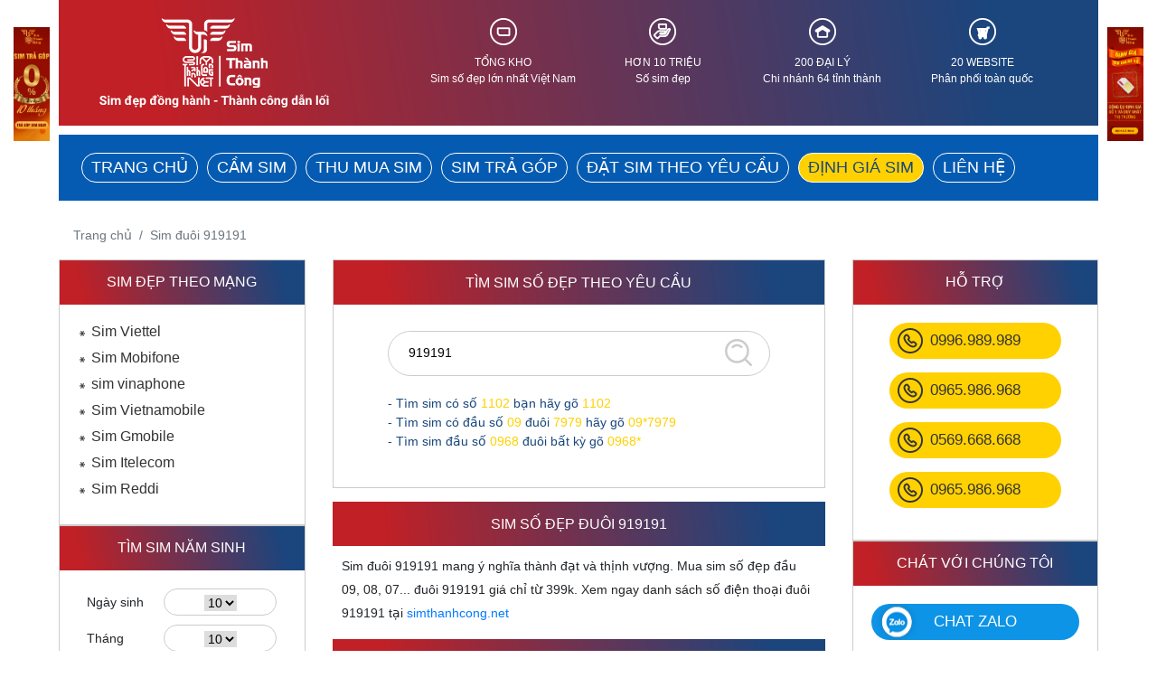

--- FILE ---
content_type: text/html; charset=UTF-8
request_url: https://simthanhcong.net/sim-duoi-ababab/919191.html
body_size: 8544
content:
<!DOCTYPE html><html lang="vi-VN"><head><meta http-equiv="Content-Type" content="text/html; charset=utf-8"/><meta name="keywords" content="sim 919191, sim *919191, sim đuôi 919191, sim số đẹp 919191, số 919191, số điện thoại 919191, 919191 viettel"/><meta name="description" content="A/C cần bán sim 919191 - đặt mua sim đuôi 919191 tại Hà nội/HCM. ⭐️Sim Thành Công⭐️ xin cập nhật giá sim 919191 đầu số 09*919191, 08* - 07*919191"/><meta name="viewport" content="width=device-width, initial-scale=1.0, maximum-scale=1.0, user-scalable=0"/><meta property="fb:app_id" content="574589100052447"/><meta property="og:url" content="https://simthanhcong.net/sim-duoi-ababab/919191.html"/><meta property="og:type" content="article"/><meta property="og:title" content="Mua Bán Sim Đuôi 919191 Đầu 09, 08 Đẹp - Ý Nghĩa"/><meta property="og:description" content="A/C cần bán sim 919191 - đặt mua sim đuôi 919191 tại Hà nội/HCM. ⭐️Sim Thành Công⭐️ xin cập nhật giá sim 919191 đầu số 09*919191, 08* - 07*919191"/><meta property="og:site_name" content="Sim Thành Công"><meta property="og:image" content=""/><link rel="icon" type="image/png" href="https://simthanhcong.net/templates/site/images/favicon.png"><link rel="canonical" href="https://simthanhcong.net/sim-duoi-ababab/919191.html"/><base href="https://simthanhcong.net/"><meta name="google-site-verification" content="BsMtqsRD7nCcyer4JkGG186wehEgyRUadDR8z99ulg4"/><title>Mua Bán Sim Đuôi 919191 Đầu 09, 08 Đẹp - Ý Nghĩa</title><link rel="stylesheet" type="text/css" href="https://simthanhcong.net/templates/site/bootstrap/css/bootstrap.min.css?1713312437"><link rel="stylesheet" type="text/css" href="https://simthanhcong.net/templates/site/css/desktop.css?1713312437"><link rel="stylesheet" type="text/css" href="https://simthanhcong.net/templates/site/css/stylenew.css?1713312437"><link rel="stylesheet" type="text/css" href="https://simthanhcong.net/templates/site/font-awesome-4.7.0/css/font-awesome.min.css?1713312437"><script type="text/javascript" src="https://simthanhcong.net/templates/site/js/jquery.min.js?v=1713312437"></script><script type="text/javascript" src="https://simthanhcong.net/templates/site/js/search.js?v=1713312437"></script><script type="text/javascript" src="https://simthanhcong.net/templates/site/js/dkloc.js?v=1713312437"></script><script type="text/javascript" src="https://simthanhcong.net/templates/site/bootstrap/js/bootstrap.min.js?v=1713312437" async></script><script type="text/javascript" src="https://simthanhcong.net/templates/site/js/function.js?v=1713312437" async></script><script type="text/javascript" src="https://simthanhcong.net/templates/site/js/pagination.js?v=1713312437"></script><script>(function(w,d,s,l,i){w[l]=w[l]||[];w[l].push({'gtm.start':
	new Date().getTime(),event:'gtm.js'});var f=d.getElementsByTagName(s)[0],
	j=d.createElement(s),dl=l!='dataLayer'?'&l='+l:'';j.async=true;j.src=
	'https://www.googletagmanager.com/gtm.js?id='+i+dl;f.parentNode.insertBefore(j,f);
	})(window,document,'script','dataLayer','GTM-WZV6G94');</script></head> <body><header class="container web" id="container"><div class="banner-left d-none d-lg-block"><a href="https://simthanhcong.net/sim-tra-gop"><img src="https://simthanhcong.net/templates/site/images/bannerkhongphantram.jpg" class="img-fluid" alt=""></a></div><div class="banner-right d-none d-lg-block"><a href="https://simthanhcong.net/dinh-gia-sim"><img src="https://simthanhcong.net/templates/site/images/right.jpg" class="img-fluid" alt=""></a></div><div class="row header_1"><div class="col-md-4 logo"><a href="https://simthanhcong.net/"><img src="https://simthanhcong.net/templates/site/images/logo_desktop.png" alt="simthanhcong.net"></a></div><div class="col-md-8"><div class="row"><div class="col-md-3 header_1_item"><div><img src="https://simthanhcong.net/templates/site/images/icon1.png" alt=" " title=""></div><div>Tổng kho</div><div>Sim số đẹp lớn nhất Việt Nam</div></div><div class="col-md-3 header_1_item"><div><img src="https://simthanhcong.net/templates/site/images/icon2.png" alt=" " title=""></div><div>Hơn 10 triệu</div><div>Số sim đẹp</div></div><div class="col-md-3 header_1_item"><div><img src="https://simthanhcong.net/templates/site/images/icon3.png" alt=" " title=""></div><div>200 đại lý</div><div>Chi nhánh 64 tỉnh thành</div></div><div class="col-md-3 header_1_item"><div><img src="https://simthanhcong.net/templates/site/images/icon4.png" alt=" " title=""></div><div>20 Website</div><div>Phân phối toàn quốc</div></div></div></div></div><nav class="row main_menu"><ul><li><a href="https://simthanhcong.net/" class=""><h3>Trang chủ</h3></a></li><li><a href="https://simthanhcong.net/cam-do-sim" class=""><h3>Cầm sim</h3></a></li><li><a href="https://simthanhcong.net/thu-mua-sim" class=""><h3>Thu mua sim</h3></a></li><li><a href="https://simthanhcong.net/sim-tra-gop" class=""><h3>Sim trả góp</h3></a></li><li><a href="https://simthanhcong.net/lam-sim-theo-yeu-cau" class=""><h3>Đặt sim theo yêu cầu</h3></a></li><li><a href="https://simthanhcong.net/dinh-gia-sim" class="main_menu_active"><h3>Định giá sim</h3></a></li><li><a href="https://simthanhcong.net/gioi-thieu-lien-he.html" class=""><h3>Liên hệ</h3></a></li></ul></nav></header><main class="container web"><div class="row brc"><ul class="breadcrumb mb-1 mt-3 bg-white" itemscope itemtype="http://schema.org/BreadcrumbList"><li class="breadcrumb-item" itemprop="itemListElement" itemscope itemtype="http://schema.org/ListItem"><a href="https://simthanhcong.net/" title="" itemprop="item" class="text-secondary"><span itemprop="name">Trang chủ</span></a><meta itemprop="position" content="1"/></li><li class="breadcrumb-item active" itemprop="itemListElement" itemscope itemtype="https://schema.org/ListItem"><span itemprop="name">Sim đuôi 919191</span><meta itemprop="position" content="2"/></li></ul></div><div class="row"><aside class="col-md-3 aside_left"><section class="box_aside box_aside_mang"><div class="box_aside_title">Sim đẹp theo mạng</div><div class="box_aside_content"><ul><li><a class="simviettel text-capitalize" href="https://simthanhcong.net/sim-viettel"><h3>sim viettel</h3></a></li><li><a class="simmobifone text-capitalize" href="https://simthanhcong.net/sim-mobifone"><h3>sim mobifone</h3></a></li><li><a class="simvinaphone" href="https://simthanhcong.net/sim-vinaphone"><h3>sim vinaphone</h3></a></li><li><a class="simvietnamobile text-capitalize" href="https://simthanhcong.net/sim-vietnamobile"><h3>sim vietnamobile</h3></a></li><li><a class="simgmobile text-capitalize" href="https://simthanhcong.net/sim-gmobile"><h3>sim gmobile</h3></a></li><li><a class="simgmobile text-capitalize" href="https://simthanhcong.net/sim-itelecom"><h3>sim Itelecom</h3></a></li><li><a class="simgmobile text-capitalize" href="https://simthanhcong.net/sim-reddi"><h3>sim Reddi</h3></a></li></ul></div></section><section class="box_aside box_aside_frm_sim_nam_sinh"><div class="box_aside_title">Tìm sim năm sinh</div><form action="" method="POST" onsubmit="sb_tim_sim_nam_sinh();return false;" name="form_namsinh"><div class="box_aside_content"><div class="row"><div class="col-md-5 div_label">Ngày sinh</div><div class="col-md-7 div_select"><div class=""><select name="ngay" id="sb_tsns_ngay"><option value="1">1</option><option value="2">2</option><option value="3">3</option><option value="4">4</option><option value="5">5</option><option value="6">6</option><option value="7">7</option><option value="8">8</option><option value="9">9</option><option value="10" selected="">10</option><option value="11">11</option><option value="12">12</option><option value="13">13</option><option value="14">14</option><option value="15">15</option><option value="16">16</option><option value="17">17</option><option value="18">18</option><option value="19">19</option><option value="20">20</option><option value="21">21</option><option value="22">22</option><option value="23">23</option><option value="24">24</option><option value="25">25</option><option value="26">26</option><option value="27">27</option><option value="28">28</option><option value="29">29</option><option value="30">30</option><option value="31">31</option></select></div></div></div><div class="row"><div class="col-md-5 div_label">Tháng sinh</div><div class="col-md-7 div_select"><div class=""><select name="thang" id="sb_tsns_thang" class=""><option value="1">1</option><option value="2">2</option><option value="3">3</option><option value="4">4</option><option value="5">5</option><option value="6">6</option><option value="7">7</option><option value="8">8</option><option value="9">9</option><option value="10" selected="">10</option><option value="11">11</option><option value="12">12</option></select></div></div></div><div class="row"><div class="col-md-5 div_label">Năm sinh</div><div class="col-md-7 div_select"><div class=""><select name="nam" id="sb_tsns_nam" class=""><option value="1950">1950</option><option value="1951">1951</option><option value="1952">1952</option><option value="1953">1953</option><option value="1954">1954</option><option value="1955">1955</option><option value="1956">1956</option><option value="1957">1957</option><option value="1958">1958</option><option value="1959">1959</option><option value="1960">1960</option><option value="1961">1961</option><option value="1962">1962</option><option value="1963">1963</option><option value="1964">1964</option><option value="1965">1965</option><option value="1966">1966</option><option value="1967">1967</option><option value="1968">1968</option><option value="1969">1969</option><option value="1970">1970</option><option value="1971">1971</option><option value="1972">1972</option><option value="1973">1973</option><option value="1974">1974</option><option value="1975">1975</option><option value="1976">1976</option><option value="1977">1977</option><option value="1978">1978</option><option value="1979">1979</option><option value="1980">1980</option><option value="1981">1981</option><option value="1982">1982</option><option value="1983">1983</option><option value="1984">1984</option><option value="1985">1985</option><option value="1986">1986</option><option value="1987">1987</option><option value="1988">1988</option><option value="1989">1989</option><option value="1990" selected="">1990</option><option value="1991">1991</option><option value="1992">1992</option><option value="1993">1993</option><option value="1994">1994</option><option value="1995">1995</option><option value="1996">1996</option><option value="1997">1997</option><option value="1998">1998</option><option value="1999">1999</option><option value="2000">2000</option><option value="2001">2001</option><option value="2002">2002</option><option value="2003">2003</option><option value="2004">2004</option><option value="2005">2005</option><option value="2006">2006</option><option value="2007">2007</option><option value="2008">2008</option><option value="2009">2009</option><option value="2010">2010</option></select></div></div></div><div class="row"><div class="col-md-6"><div><input type="radio" checked="" name="nam_sinh_type" value="1"> <span>dd/mm/yy</span></div><div><input type="radio" name="nam_sinh_type" value="2"> <span>yyyy</span></div></div><div class="col-md-6 div_button"><button type="submit" name="submit">Tìm kiếm</button></div></div></div></form></section><section class="box_aside box_aside_style_1"><div class="box_aside_title">Sim theo thể loại</div><div class="box_aside_content"><ul><li><a class="text-capitalize" class="simviptren100tr" href="https://simthanhcong.net/sim-so-vip">sim vip trên 100 triệu</a></li><li><a class="text-capitalize" class="simtuquy" href="https://simthanhcong.net/sim-tu-quy">sim tứ quý</a></li><li><a class="text-capitalize" class="simtuquy" href="https://simthanhcong.net/sim-tu-quy-giua">sim tứ quý giữa</a></li><li><a class="text-capitalize" class="simtamhoa" href="https://simthanhcong.net/sim-tam-hoa">sim tam hoa</a></li><li><a class="text-capitalize" class="simtamhoa" href="https://simthanhcong.net/sim-tam-hoa-kep">sim tam hoa kép</a></li><li><a class="text-capitalize" class="simtamhoa" href="https://simthanhcong.net/sim-tam-hoa-giua">sim tam hoa giữa</a></li><li><a class="text-capitalize" class="simlocphat" href="https://simthanhcong.net/sim-loc-phat">sim lộc phát</a></li><li><a class="text-capitalize" class="simthanhtai" href="https://simthanhcong.net/sim-than-tai">sim thần tài</a></li><li><a class="text-capitalize" class="simongdia" href="https://simthanhcong.net/sim-ong-dia">sim ông địa</a></li><li><a class="text-capitalize" class="simtienlen" href="https://simthanhcong.net/sim-tien-len">sim tiến lên</a></li><li><a class="text-capitalize" class="simsodeptaxi" href="https://simthanhcong.net/sim-taxi">sim số đẹp taxi</a></li><li><a class="text-capitalize" class="simsodepnamsinh" href="https://simthanhcong.net/sim-nam-sinh">sim năm sinh</a></li><li><a class="text-capitalize" class="simsodepnguquy" href="https://simthanhcong.net/sim-ngu-quy">sim ngũ quý</a></li><li><a class="text-capitalize" class="simsodepnguquy" href="https://simthanhcong.net/sim-ngu-quy-giua">sim ngũ quý giữa</a></li><li><a class="text-capitalize" class="simsodeplucquy" href="https://simthanhcong.net/sim-luc-quy">sim lục quý</a></li><li><a class="text-capitalize" class="simganhdao" href="https://simthanhcong.net/sim-ganh-dao">sim gánh đảo</a></li><li><a class="text-capitalize" class="simsolap" href="https://simthanhcong.net/sim-so-lap">sim số lặp</a></li><li><a class="text-capitalize" class="simsokep" href="https://simthanhcong.net/sim-so-kep">sim số kép</a></li><li><a class="text-capitalize" class="simsodeptragop" href="https://simthanhcong.net/sim-tra-gop">sim trả góp</a></li><li><a class="text-capitalize" class="simdenhogiare" href="https://simthanhcong.net/sim-de-nho-gia-re">sim giá rẻ dưới 500k</a></li><li><a class="text-capitalize" class="simdenhogiare" href="https://simthanhcong.net/mua-sim-v120-viettel">sim V120</a></li><li><a class="text-capitalize" class="simdenhogiare" href="https://simthanhcong.net/mua-sim-v90-viettel">sim V90</a></li><li><a class="text-capitalize" class="simdenhogiare" href="https://simthanhcong.net/sim-4g">sim 4G</a></li><li><a class="text-capitalize" class="simcaptinhnhan" href="https://simthanhcong.net/sim-cap-doi">sim cặp tình nhân</a></li><li><a class="text-capitalize" class="simdenhogiare" href="https://simthanhcong.net/lam-sim-theo-yeu-cau">Làm sim theo yêu cầu</a></li><li><a class="" href="https://simthanhcong.net/thu-mua-sim">Thu mua sim cũ</a></li><li><a class="" href="https://simthanhcong.net/sim-thanh-ly">Sim thanh lý</a></li><li class="d-none d-lg-block"><a class="" href="https://simthanhcong.net/dinh-gia-sim">Định giá sim</a></li></ul></div></section><section class="box_aside box_aside_style_1"><div class="box_aside_title">Sim năm sinh</div><div class="box_aside_content"><ul class="bh_list_sim"><li><a href="https://simthanhcong.net/sim-nam-sinh/duoi-2010.html">Sim năm sinh 2010</a></li><li><a href="https://simthanhcong.net/sim-nam-sinh/duoi-2009.html">Sim năm sinh 2009</a></li><li><a href="https://simthanhcong.net/sim-nam-sinh/duoi-2008.html">Sim năm sinh 2008</a></li><li><a href="https://simthanhcong.net/sim-nam-sinh/duoi-2007.html">Sim năm sinh 2007</a></li><li><a href="https://simthanhcong.net/sim-nam-sinh/duoi-2006.html">Sim năm sinh 2006</a></li><li><a href="https://simthanhcong.net/sim-nam-sinh/duoi-2005.html">Sim năm sinh 2005</a></li><li><a href="https://simthanhcong.net/sim-nam-sinh/duoi-2004.html">Sim năm sinh 2004</a></li><li><a href="https://simthanhcong.net/sim-nam-sinh/duoi-2003.html">Sim năm sinh 2003</a></li><li><a href="https://simthanhcong.net/sim-nam-sinh/duoi-2002.html">Sim năm sinh 2002</a></li><li><a href="https://simthanhcong.net/sim-nam-sinh/duoi-2001.html">Sim năm sinh 2001</a></li><li><a href="https://simthanhcong.net/sim-nam-sinh/duoi-2000.html">Sim năm sinh 2000</a></li><li class="li_xem_them"><a href="https://simthanhcong.net/sim-nam-sinh/duoi-1999.html">Sim năm sinh 1999</a></li><li class="li_xem_them"><a href="https://simthanhcong.net/sim-nam-sinh/duoi-1998.html">Sim năm sinh 1998</a></li><li class="li_xem_them"><a href="https://simthanhcong.net/sim-nam-sinh/duoi-1997.html">Sim năm sinh 1997</a></li><li class="li_xem_them"><a href="https://simthanhcong.net/sim-nam-sinh/duoi-1996.html">Sim năm sinh 1996</a></li><li class="li_xem_them"><a href="https://simthanhcong.net/sim-nam-sinh/duoi-1995.html">Sim năm sinh 1995</a></li><li class="li_xem_them"><a href="https://simthanhcong.net/sim-nam-sinh/duoi-1994.html">Sim năm sinh 1994</a></li><li class="li_xem_them"><a href="https://simthanhcong.net/sim-nam-sinh/duoi-1993.html">Sim năm sinh 1993</a></li><li class="li_xem_them"><a href="https://simthanhcong.net/sim-nam-sinh/duoi-1992.html">Sim năm sinh 1992</a></li><li class="li_xem_them"><a href="https://simthanhcong.net/sim-nam-sinh/duoi-1991.html">Sim năm sinh 1991</a></li><li class="li_xem_them"><a href="https://simthanhcong.net/sim-nam-sinh/duoi-1990.html">Sim năm sinh 1990</a></li><li class="li_xem_them"><a href="https://simthanhcong.net/sim-nam-sinh/duoi-1989.html">Sim năm sinh 1989</a></li><li class="li_xem_them"><a href="https://simthanhcong.net/sim-nam-sinh/duoi-1988.html">Sim năm sinh 1988</a></li><li class="li_xem_them"><a href="https://simthanhcong.net/sim-nam-sinh/duoi-1987.html">Sim năm sinh 1987</a></li><li class="li_xem_them"><a href="https://simthanhcong.net/sim-nam-sinh/duoi-1986.html">Sim năm sinh 1986</a></li><li class="li_xem_them"><a href="https://simthanhcong.net/sim-nam-sinh/duoi-1985.html">Sim năm sinh 1985</a></li><li class="li_xem_them"><a href="https://simthanhcong.net/sim-nam-sinh/duoi-1984.html">Sim năm sinh 1984</a></li><li class="li_xem_them"><a href="https://simthanhcong.net/sim-nam-sinh/duoi-1983.html">Sim năm sinh 1983</a></li><li class="li_xem_them"><a href="https://simthanhcong.net/sim-nam-sinh/duoi-1982.html">Sim năm sinh 1982</a></li><li class="li_xem_them"><a href="https://simthanhcong.net/sim-nam-sinh/duoi-1981.html">Sim năm sinh 1981</a></li><li class="li_xem_them"><a href="https://simthanhcong.net/sim-nam-sinh/duoi-1980.html">Sim năm sinh 1980</a></li><li class="li_xem_them"><a href="https://simthanhcong.net/sim-nam-sinh/duoi-1979.html">Sim năm sinh 1979</a></li><li class="li_xem_them"><a href="https://simthanhcong.net/sim-nam-sinh/duoi-1978.html">Sim năm sinh 1978</a></li><li class="li_xem_them"><a href="https://simthanhcong.net/sim-nam-sinh/duoi-1977.html">Sim năm sinh 1977</a></li><li class="li_xem_them"><a href="https://simthanhcong.net/sim-nam-sinh/duoi-1976.html">Sim năm sinh 1976</a></li><li class="li_xem_them"><a href="https://simthanhcong.net/sim-nam-sinh/duoi-1975.html">Sim năm sinh 1975</a></li><li class="li_xem_them"><a href="https://simthanhcong.net/sim-nam-sinh/duoi-1974.html">Sim năm sinh 1974</a></li><li class="li_xem_them"><a href="https://simthanhcong.net/sim-nam-sinh/duoi-1973.html">Sim năm sinh 1973</a></li><li class="li_xem_them"><a href="https://simthanhcong.net/sim-nam-sinh/duoi-1972.html">Sim năm sinh 1972</a></li><li class="li_xem_them"><a href="https://simthanhcong.net/sim-nam-sinh/duoi-1971.html">Sim năm sinh 1971</a></li><li class="li_xem_them"><a href="https://simthanhcong.net/sim-nam-sinh/duoi-1970.html">Sim năm sinh 1970</a></li><li class="li_btn_more box_aside_view_more" onclick="li_btn_more();"><a href="javascript:;">Xem thêm</a></li></ul></div></section><section class="box_aside box_aside_style_1"><div class="box_aside_title">Sim tam hoa</div><div class="box_aside_content"><ul><li><a href="https://simthanhcong.net/sim-tam-hoa/000.html">Sim tam hoa 000</a></li><li><a href="https://simthanhcong.net/sim-tam-hoa/111.html">Sim tam hoa 111</a></li><li><a href="https://simthanhcong.net/sim-tam-hoa/222.html">Sim tam hoa 222</a></li><li><a href="https://simthanhcong.net/sim-tam-hoa/333.html">Sim tam hoa 333</a></li><li><a href="https://simthanhcong.net/sim-tam-hoa/444.html">Sim tam hoa 444</a></li><li><a href="https://simthanhcong.net/sim-tam-hoa/555.html">Sim tam hoa 555</a></li><li><a href="https://simthanhcong.net/sim-tam-hoa/666.html">Sim tam hoa 666</a></li><li><a href="https://simthanhcong.net/sim-tam-hoa/777.html">Sim tam hoa 777</a></li><li><a href="https://simthanhcong.net/sim-tam-hoa/888.html">Sim tam hoa 888</a></li><li><a href="https://simthanhcong.net/sim-tam-hoa/999.html">Sim tam hoa 999</a></li></ul></div></section><section class="box_aside box_aside_style_1"><div class="box_aside_title">Sim tứ quý</div><div class="box_aside_content"><ul><li><a href="https://simthanhcong.net/sim-tu-quy/0000.html">Sim tứ quý 0000</a></li><li><a href="https://simthanhcong.net/sim-tu-quy/1111.html">Sim tứ quý 1111</a></li><li><a href="https://simthanhcong.net/sim-tu-quy/2222.html">Sim tứ quý 2222</a></li><li><a href="https://simthanhcong.net/sim-tu-quy/3333.html">Sim tứ quý 3333</a></li><li><a href="https://simthanhcong.net/sim-tu-quy/4444.html">Sim tứ quý 4444</a></li><li><a href="https://simthanhcong.net/sim-tu-quy/5555.html">Sim tứ quý 5555</a></li><li><a href="https://simthanhcong.net/sim-tu-quy/6666.html">Sim tứ quý 6666</a></li><li><a href="https://simthanhcong.net/sim-tu-quy/7777.html">Sim tứ quý 7777</a></li><li><a href="https://simthanhcong.net/sim-tu-quy/8888.html">Sim tứ quý 8888</a></li><li><a href="https://simthanhcong.net/sim-tu-quy/9999.html">Sim tứ quý 9999</a></li></ul></div></section></aside><article class="col-md-6"><section class="box_content box_content_search"><h3 class="box_content_title">Tìm sim số đẹp theo yêu cầu</h3><div class="box_content_ct"><form action="" method="POST" name="search_form" id="search_form" onsubmit="searchJs('search_form'); return false;"><div class="div_search"><input type="text" value="919191" id="timsim" name="textsim" autocomplete="off" placeholder="Nhập số cần tìm..."><button type="submit"></button></div><ul><li>- Tìm sim có số <span class="oran">1102</span> bạn hãy gõ <span class="oran">1102</span></li><li>- Tìm sim có đầu số <span class="oran">09</span> đuôi <span class="oran">7979</span> hãy gõ <span class="oran">09*7979</span></li><li>- Tìm sim đầu số <span class="oran">0968</span> đuôi bất kỳ gõ <span class="oran">0968*</span></li></ul></form></div></section><h1 class="box_content_title">SIM SỐ ĐẸP ĐUÔI 919191</h1><section class="sapo"><p>Sim đu&ocirc;i 919191 mang &yacute; nghĩa th&agrave;nh đạt v&agrave; thịnh vượng. Mua sim số đẹp đầu 09, 08, 07... đu&ocirc;i 919191 gi&aacute; chỉ từ 399k. Xem ngay danh s&aacute;ch số điện thoại đu&ocirc;i 919191 tại <a href="https://simthanhcong.net/" target="_blank">simthanhcong.net</a></p></section><section id="ajax_list_sim_tra_gop"><section id="list_sim_tra_gop_1" class="box_content box_content_list_sim_tg "><div class="row"></div></section></section> <section id="ajax_list_sim_tra_gop_pagination" class=""></section><input type="hidden" name="enable_filter_tra_gop" id="enable_filter_tra_gop" value=""> <input type="hidden" name="list_sim_tra_gop_pagination_flag" id="list_sim_tra_gop_pagination_flag" value="false"> <input type="hidden" name="sim_tra_gop_list_page" id="sim_tra_gop_list_page" value="1"> <input type="hidden" name="sim_tra_gop_page" id="sim_tra_gop_page" value="1"> <input type="hidden" name="sim_tra_gop_page_end" id="sim_tra_gop_page_end" value=""> <h2 class="box_content_title">Kho sim số đẹp đuôi 919191 tự chọn</h2> <section class="filter border_red"><div class="filter_form"><div class="filter_category"><form name="frm_filter_sim" id="frm_filter_sim" action="https://simthanhcong.net/sim_filter"><div class="filter_tab filter_tab_mang"><div class="filter_label"><label><b>Nhà mạng</b></label></div><div class="filter_content"><ul class="filter_list mang"><li class="fts_mang_item"><span class="fts_mang" onclick="filter_sim('mang',1,this.id);" id="fts_mang_1" data="enable"><img src="https://simthanhcong.net/templates/site/images/mobile_mang_1.png" alt="Mạng Viettel"></span></li><li class="fts_mang_item"><span class="fts_mang" onclick="filter_sim('mang',2,this.id);" id="fts_mang_2" data="enable"><img src="https://simthanhcong.net/templates/site/images/mobile_mang_2.png" alt="Mạng Vinaphone"></span></li><li class="fts_mang_item"><span class="fts_mang" onclick="filter_sim('mang',3,this.id);" id="fts_mang_3" data="enable"><img src="https://simthanhcong.net/templates/site/images/mobile_mang_3.png" alt="Mạng Mobifone"></span></li><li class="fts_mang_item"><span class="fts_mang" onclick="filter_sim('mang',4,this.id);" id="fts_mang_4" data="enable"><img src="https://simthanhcong.net/templates/site/images/mobile_mang_4.png" alt="Mạng Vietnamobile"></span></li><li class="fts_mang_item"><span class="fts_mang" onclick="filter_sim('mang',5,this.id);" id="fts_mang_5" data="enable"><img src="https://simthanhcong.net/templates/site/images/mobile_mang_5.png" alt="Mạng Gmobile"></span></li><li class="fts_mang_item"><span class="fts_mang" onclick="filter_sim('mang',6,this.id);" id="fts_mang_6" data="enable"><img src="https://simthanhcong.net/templates/site/images/mobile_mang_6.png" alt="Mạng Itelecom"></span></li><li class="fts_mang_item"><span class="fts_mang" onclick="filter_sim('mang',7,this.id);" id="fts_mang_7" data="enable"><img src="https://simthanhcong.net/templates/site/images/mobile_mang_7.png" alt="Mạng Reddi"></span></li></ul></div></div><div class="filter_tab filter_tab_gia"><div class="filter_label"><label><b>Khoảng giá</b></label></div><div class="filter_content"><ul class="filter_list khoang_gia"><li class="khoang_gia_item"><span class="fts_khoang_gia" onclick="filter_sim('khoang_gia',1,this.id);" id="fts_khoang_gia_1" data="enable">< 1tr</span></li><li class="khoang_gia_item"><span class="fts_khoang_gia" onclick="filter_sim('khoang_gia',2,this.id);" id="fts_khoang_gia_2" data="enable">1 - 3tr</span></li><li class="khoang_gia_item"><span class="fts_khoang_gia" onclick="filter_sim('khoang_gia',3,this.id);" id="fts_khoang_gia_3" data="enable">3 - 5tr</span></li><li class="khoang_gia_item"><span class="fts_khoang_gia" onclick="filter_sim('khoang_gia',4,this.id);" id="fts_khoang_gia_4" data="enable">5 - 10tr</span></li><li class="khoang_gia_item"><span class="fts_khoang_gia" onclick="filter_sim('khoang_gia',5,this.id);" id="fts_khoang_gia_5" data="enable">10 - 20tr</span></li><li class="khoang_gia_item"><span class="fts_khoang_gia" onclick="filter_sim('khoang_gia',6,this.id);" id="fts_khoang_gia_6" data="enable">20 - 50tr</span></li><li class="khoang_gia_item"><span class="fts_khoang_gia" onclick="filter_sim('khoang_gia',7,this.id);" id="fts_khoang_gia_7" data="enable">50 - 100tr</span></li><li class="khoang_gia_item"><span class="fts_khoang_gia" onclick="filter_sim('khoang_gia',8,this.id);" id="fts_khoang_gia_8" data="enable">> 100tr</span></li></ul></div></div><div class="filter_tab filter_tab_dau_so"><div class="filter_label"><label><b>Đầu số</b></label></div><div class="filter_content"><ul class="filter_list"><li class="so_tranh_item"><span onclick="filter_sim('dau_so',9,this.id);" class="fts_dau_so" id="fts_dau_so_9" data="enable">09</span></li><li class="so_tranh_item"><span onclick="filter_sim('dau_so',8,this.id);" class="fts_dau_so" id="fts_dau_so_8" data="enable">08</span></li><li class="so_tranh_item"><span onclick="filter_sim('dau_so',7,this.id);" class="fts_dau_so" id="fts_dau_so_7" data="enable">07</span></li><li class="so_tranh_item"><span onclick="filter_sim('dau_so',5,this.id);" class="fts_dau_so" id="fts_dau_so_5" data="enable">05</span></li><li class="so_tranh_item"><span onclick="filter_sim('dau_so',3,this.id);" class="fts_dau_so" id="fts_dau_so_3" data="enable">03</span></li></ul></div></div><div class="filter_group"><div class=" filter_tab filter_tab_so_tranh"><div class="filter_label"><label><b>Tránh số</b></label></div><div class="filter_content"><ul class="filter_list"><li><span onclick="filter_sim('so_tranh','4',this.id);" class="fts_so_tranh" id="fts_so_tranh_4" data="enable">4</span></li><li><span onclick="filter_sim('so_tranh','7',this.id);" class="fts_so_tranh" id="fts_so_tranh_7" data="enable">7</span></li><li><span onclick="filter_sim('so_tranh','4_7',this.id);" class="fts_so_tranh" id="fts_so_tranh_4_7" data="enable">4&7</span></li></ul></div></div><div class=" filter_tab filter_tab_order"><div class="filter_label"><label><b>Sắp xếp</b></label></div><div class="filter_content"><ul class="filter_list"><li><span onclick="filter_sim('sap_xep','asc',this.id);" class="fts_sap_xep" id="fts_sap_xep_asc" data="enable">Giá &uarr;</span></li><li><span onclick="filter_sim('sap_xep','desc',this.id);" class="fts_sap_xep" id="fts_sap_xep_desc" data="enable">Giá   &darr;</span></li></ul></div></div></div><input type="hidden" id="filter_mang" name="filter[mang]" value=""> <input type="hidden" id="filter_khoang_gia" name="filter[khoang_gia]" value=""> <input type="hidden" id="filter_so_tranh" name="filter[so_tranh]" value=""> <input type="hidden" id="filter_sap_xep" name="filter[sap_xep]" value=""> <input type="hidden" id="filter_dau_so" name="filter[dau_so]" value=""> <input type="hidden" id="filter_duoi" name="filter[duoi]" value=""> <input type="hidden" id="filter_nam_sinh_type" name="nam_sinh_type" value=""> <input type="hidden" id="filter_json" name="filter[filter_json]" value=""> <input type="hidden" id="result_extra" name="result_extra" value=""></form></div><div class="scroll_filter"><div class="scroll_filter_content"><div class="scroll_filter_item"><select name="mang" id="scroll_filter_mang" onchange="scroll_filter('mang');"><option value="">Nhà mạng</option><option value="1">Viettel</option><option value="2">Vinaphone</option><option value="3">Mobifone</option><option value="4">Vietnamobile</option><option value="5">Gmobile</option><option value="6">Itelecom</option><option value="7">Reddi</option></select></div><div class="scroll_filter_item"><select name="khoang_gia" id="scroll_filter_khoang_gia" onchange="scroll_filter('khoang_gia');"><option value="">Khoảng giá</option><option value="1">< 1tr</option><option value="2">1 - 3tr</option><option value="3">3 - 5tr</option><option value="4">5 - 10tr</option><option value="5">10 - 20tr</option><option value="6">20 - 50tr</option><option value="7">50 - 100tr</option><option value="8">> 100tr</option></select></div><div class="scroll_filter_item"><select name="dau_so" id="scroll_filter_dau_so" onchange="scroll_filter('dau_so');"><option value="">Đầu số</option><option value="9">Đầu 09</option><option value="8">Đầu 08</option><option value="7">Đầu 07</option><option value="5">Đầu 05</option><option value="3">Đầu 03</option></select></div><div class="scroll_filter_item"><select name="so_tranh" id="scroll_filter_so_tranh" onchange="scroll_filter('so_tranh');"><option value="">Số tránh</option><option value="4">Tránh 4</option><option value="7">Tránh 7</option><option value="4_7">Tránh 4&7</option></select></div><div class="scroll_filter_item"><select name="sap_xep" id="scroll_filter_sap_xep" onchange="scroll_filter('sap_xep');"><option value="">Sắp xếp</option><option value="asc">Giá &uarr;</option><option value="desc">Giá   &darr;</option></select></div></div></div></div></section><section id="ajax_list_sim"></section><section id="ajax_list_sim_pagination" class=""></section> <input type="hidden" name="list_sim_pagination_flag" id="list_sim_pagination_flag" value=""> <input type="hidden" name="list_sim_page" id="list_sim_page" value="1"> <input type="hidden" name="list_sim_list_page" id="list_sim_list_page" value="1"> <input type="hidden" name="list_sim_page_end" id="list_sim_page_end" value=""> <input type="hidden" name="list_filter_sim" id="list_filter_sim" value="{___duoi___:___919191___}"></article><aside class="col-md-3 aside_right"><section class="box_aside box_aside_hotline"><div class="box_aside_title">Hỗ trợ</div><div class="box_aside_content"><div class="box_aside_hotline_item"><a href="tel:0996989989">0996.989.989</a></div><div class="box_aside_hotline_item"><a href="tel:0965986968">0965.986.968</a></div><div class="box_aside_hotline_item"><a href="tel:0569668668">0569.668.668</a></div><div class="box_aside_hotline_item"><a href="tel:0965986968">0965.986.968</a></div></div></section><section class="box_aside box_aside_social"><div class="box_aside_title">Chát với chúng tôi</div><div class="box_aside_content"><div class="box_aside_social_item aside_zalo"><a href="https://zalo.me/0965986968">Chat zalo</a></div><div class="box_aside_social_item aside_facebook"><a href="https://www.facebook.com/simthanhcongnet/">Chat Facebook</a></div></div></section><section class="box_aside box_aside_article"><div class="box_aside_title">Tin tức liên quan</div><div class="box_aside_content p-1"><ul class="box_aside_article_item"><li><a class="text-dark" href="https://simthanhcong.net/sim-duoi-ababab">Sim *AB.AB.AB</a></li></ul><ul class="box_aside_article_item"><li><a class="text-dark" href="https://simthanhcong.net/sim-taxi">Sim taxi</a></li></ul><ul class="box_aside_article_item"><li><a class="text-dark" href="https://simthanhcong.net/sim-duoi-abbabb">Sim *abb.abb</a></li></ul><ul class="box_aside_article_item"><li><a class="text-dark" href="https://simthanhcong.net/sim-duoi-aabaab">Sim *aab.aab</a></li></ul><ul class="box_aside_article_item"><li><a class="text-dark" href="https://simthanhcong.net/sim-duoi-abaaba">Sim *aba.aba</a></li></ul><ul class="box_aside_article_item"><li><a class="text-dark" href="https://simthanhcong.net/sim-duoi-abcabc">Sim *abc.abc</a></li></ul><ul class="box_aside_article_item"><li><a class="text-dark" href="https://simthanhcong.net/sim-tam-hoa-aaabbb">Sim tam hoa kép *AAA.BBB</a></li></ul><ul class="box_aside_article_item"><li><a class="text-dark" href="https://simthanhcong.net/sim-tu-quy">Sim tứ quý *AAAA</a></li></ul><ul class="box_aside_article_item"><li><a class="text-dark" href="https://simthanhcong.net/sim-ngu-quy">Sim ngũ quý *AAAAA</a></li></ul><ul class="box_aside_article_item"><li><a class="text-dark" href="https://simthanhcong.net/sim-duoi-aaaaab">Ngũ quý giữa *aaaaa.b</a></li></ul><ul class="box_aside_article_item"><li><a class="text-dark" href="https://simthanhcong.net/sim-duoi-abab">Sim lặp *AB.AB</a></li></ul><div class="box_aside_view_more text-center pb-2"><a href="https://simthanhcong.net/tin-tuc" rel="nofollow">Xem thêm</a></div></div></section><section class="box_aside box_aside_article"><div class="box_aside_title">Tin tức nổi bật</div><div class="box_aside_content p-1"><ul class="box_aside_article_item"><li><a class="text-dark" href="https://simthanhcong.net/doc-vi-y-nghia-so-dien-thoai-ban-dang-dung-xau-dep-ra-sao-A.html">⚡Đọc vị ý nghĩa số điện thoại bạn đang dùng xấu đẹp ra sao? ✅</a></li></ul><ul class="box_aside_article_item"><li><a class="text-dark" href="https://simthanhcong.net/mua-sim-so-dep-tai-tphcm-kho-sim-viettel-vina-mobi-gia-re-A.html">Mua sim số đẹp tại TPHCM - Kho sim Viettel, Vina, Mobi giá rẻ</a></li></ul><ul class="box_aside_article_item"><li><a class="text-dark" href="https://simthanhcong.net/sim-viettel-bao-nhieu-tien-mua-o-dau-cach-kich-hoat-kiem-tra-so-dien-thoai-A.html">Hé Lộ ⏩: Sim Viettel Bao Nhiêu Tiền, Mua Ở Đâu</a></li></ul><ul class="box_aside_article_item"><li><a class="text-dark" href="https://simthanhcong.net/top-5-so-cuoi-dien-thoai-may-man-dai-phu-dai-quy-A.html">Top 5 số cuối điện thoại may mắn đại phú đại quý</a></li></ul><ul class="box_aside_article_item"><li><a class="text-dark" href="https://simthanhcong.net/mua-ban-sim-so-dep-gia-re-tai-ha-noi-0961836688-A.html">Mua bán sim số đẹp giá rẻ tại Hà Nội - 0335668668</a></li></ul><ul class="box_aside_article_item"><li><a class="text-dark" href="https://simthanhcong.net/cach-chuyen-tien-ung-tien-rut-tien-tu-sim-dien-thoai-viettel-A.html">Cách chuyển tiền điện thoại viettel ⚡ Cách ứng tiền sim viettel ⚡ Cách rút tiền từ sim điện thoại viettel</a></li></ul><ul class="box_aside_article_item"><li><a class="text-dark" href="https://simthanhcong.net/cam-sim-online-xu-huong-moi-giup-giai-quyet-tai-chinh-nhanh-va-tien-loi-A.html">Cầm sim online – Xu hướng mới giúp giải quyết tài chính nhanh và tiện lợi</a></li></ul><ul class="box_aside_article_item"><li><a class="text-dark" href="https://simthanhcong.net/top-5-dia-chi-mua-sim-so-dep-gia-re-nhat-tai-ha-noi-A.html">TOP 5 ĐỊA CHỈ MUA SIM SỐ ĐẸP GIÁ RẺ NHẤT TẠI HÀ NỘI</a></li></ul><ul class="box_aside_article_item"><li><a class="text-dark" href="https://simthanhcong.net/cach-luan-y-nghia-so-cuoi-dien-thoai-chinh-xac-99-A.html">Hướng Dẫn Cách Luận Ý Nghĩa Số Cuối Điện Thoại Chính Xác 99%</a></li></ul><ul class="box_aside_article_item"><li><a class="text-dark" href="https://simthanhcong.net/nhung-so-duoi-dien-thoai-xau-anh-huong-toi-cuoc-song-chinh-xac-den-99-A.html">Những số đuôi điện thoại xấu ảnh hưởng tới cuộc sống chính xác đến 99%</a></li></ul><div class="box_aside_view_more text-center pb-2"><a href="https://simthanhcong.net/tin-tuc" rel="nofollow">Xem thêm</a></div></div></section><section class="box_aside box_aside_keywords"><div class="box_aside_title">Sim được tìm nhiều nhất</div><div class="box_aside_content p-2 custom"><a href="https://simthanhcong.net/sim-duoi-aba/595.html">bán sim số đuôi 595vinaphone</a><a href="https://simthanhcong.net/sim-duoi-abaaba/707707.html">sim số đẹp đuôi707707các mạng</a><a href="https://simthanhcong.net/sim-duoi-abaaab/838883.html">các số đuôi sim đẹp 838883</a><a href="https://simthanhcong.net/sim-duoi-abc/321.html">sim số đuôi321giá rẻ</a><a href="https://simthanhcong.net/sim-duoi-aaab/5556.html">sim đẹp đuôi5556các mạng</a><a href="https://simthanhcong.net/sim-duoi-abc/312.html">giá sim số điện thoại đuôi312</a><a href="https://simthanhcong.net/sim-duoi-abcd/0789.html">số đuôi0789vietnamobile</a><a href="https://simthanhcong.net/sim-duoi-abcabd/703705.html">sim số đuôi 703705vietnamobile</a><a href="https://simthanhcong.net/sim-duoi-abc/769.html">bán sim đuôi 769vinaphone</a><a href="https://simthanhcong.net/sim-tu-quy/0000.html">số điện thoại có đuôi 0000rẻ</a></div></section></aside></div></main><footer><section class="footer1"><div class="container web"><div class="row"><div class="col-md-3 logo_footer"><a href="https://simthanhcong.net/"><img src="https://simthanhcong.net/templates/site/images/logo_footer_1.png" alt="simthanhcong.net"></a></div><div class="col-md-9 footer1_content"><p>SIMTHANHCONG.NET</p><p>Trực thuộc Công Ty TNHH THƯƠNG MẠI DỊCH VỤ VIỄN THÔNG THÀNH CÔNG</p><p>Website phân phối sim số đẹp các nhà mạng uy tín hàng đầu Việt Nam. Hỗ trợ giao sim miễn phí tận nhà trên toàn quốc.</p><p>Hotline liên hệ: 0965.986.968  - 0996.989.989  - 0569.668.668</p><p>Email: <a href="/cdn-cgi/l/email-protection" class="__cf_email__" data-cfemail="d9aab0b4adb1b8b7b1bab6b7bef7b7bcad99beb4b8b0b5f7bab6b4">[email&#160;protected]</a></p></div></div></div></section><section class="footer2"><div class="container web"><div class="row"><div class="col-md-3"><h4 class="footer_title">Giới thiệu và chính sách bán hàng</h4><ul><li><a href="#" onclick="modal_article('gioi-thieu-va-lien-he');return false;">Giới thiệu</a></li><li><a href="#" onclick="modal_article('quy-trinh-mua-sim');return false;">Hướng dẫn mua sim</a></li><li><a href="#" onclick="modal_article('chinh-sach-doi-tra');return false;">Chính sách đổi trả</a></li><li><a href="#" onclick="modal_article('huong-dan-khach-hang-dang-ky-thong-tin-thue-bao');return false;">Hướng dẫn đăng ký thông tin</a></li><li><a href="#" onclick="modal_article('chinh-sach-bao-mat-thong-tin');return false;">Chính sách bảo mật thông tin</a></li><li><a href="#" onclick="modal_article('huong-dan-thanh-toan-mua-sim');return false;">Hướng dẫn thanh toán</a></li><li><a href="#" onclick="modal_article('dieu-khoan-va-dieu-kien-mua-sim');return false;">Điều khoản và điều kiện</a></li></ul></div><div class="col-md-2"><h4 class="footer_title">Hỗ trợ chung</h4><ul><li><a href="#" onclick="modal_article('mua-sim-tra-gop-nhu-the-nao');return false;">Hướng dẫn thủ tục mua sim trả góp</a></li><li><a href="#" onclick="modal_article('canh-bao-gia-mao-thuong-hieu-sim-thanh-cong');return false;">Cảnh báo giả mạo</a></li><li><a href="#" onclick="modal_article('thu-tuc-cam-sim');return false;">Thủ tục cầm sim</a></li><li><a href="https://simthanhcong.net/sim-ky-gui">Sim ký gửi</a></li><li><a href="https://simthanhcong.net/doc-vi-y-nghia-so-dien-thoai-ban-dang-dung-xau-dep-ra-sao-A.html">Ý nghĩa sim số đẹp</a></li><li><a href="#" onclick="modal_article('cach-kiem-tra-thong-tin-sim');return false;">Cách kiểm tra thông tin</a></li></ul></div><div class="col-md-2"><h4 class="footer_title">Tuyển dụng & liên hệ</h4><ul><li><a href="">Tuyển cộng tác viên bán sim</a></li><li><a href="https://simthanhcong.net/tuyen-dung.html">Tuyển dụng nhân sự</a></li><li><a href="https://simthanhcong.net/tuyen-dai-ly-giao-dich-ho-A.html">Tuyển đại lý GDH</a></li><li><a href="https://simthanhcong.net/gioi-thieu-lien-he.html">Liên hệ</a></li></ul></div><div class="col-md-2"><h4 class="footer_title">Điểm giao dịch nhà mạng</h4><ul><li><a href="#" onclick="modal_article('danh-sach-diem-giao-dich-viettel-tai-ha-noi-tphcm');return false;">- Điểm giao dịch Viettel</a></li><li><a href="#" onclick="modal_article('danh-sach-diem-giao-dich-vinaphone-toan-quoc');return false;">- Điểm giao dịch VinaPhone</a></li><li><a href="#" onclick="modal_article('danh-sach-diem-giao-dich-mobifone-tai-ha-noi-tphcm');return false;">- Điểm giao dịch MobiFone</a></li><li><a href="#">- Điểm giao dịch Vietnamobile</a></li><li><a href="">- Điểm giao dịch Gmobile</a></li><li><a href="">- Điểm giao dịch Itelecom</a></li></ul></div><div class="col-md-3"><h4 class="footer_title">Chi nhánh giao dịch</h4><p class="font-weight-bold f18"><ins>Chi nhánh Hà Nội</ins></p><ul><li>CS1: 517 Nguyễn Trãi, Thanh Xuân, Hà Nội</li><li>CS2: 121 Tô Hiệu, Hà Đông, Hà Nội</li><li>CS3: 29 Tô Vĩnh Diện, Khương Trung, Thanh Xuân, Hà Nội</li></ul><p class="font-weight-bold f18"><ins>Chi nhánh HCM</ins></p><ul><li>33/4D Tân Tiến, Xuân Thới Đông, Hóc Môn, Tp.HCM</li></ul></div></div></div></section><section class="footer3"><div class="container web"><div class="row"><div class="col-md-9 footer3_text">Giấy phép KD số 0108597769 cấp tại Sở kế hoạch và Đầu Tư Hà Nội</div><div class="col-md-3"></div></div></section></footer><script data-cfasync="false" src="/cdn-cgi/scripts/5c5dd728/cloudflare-static/email-decode.min.js"></script><script defer src="https://static.cloudflareinsights.com/beacon.min.js/vcd15cbe7772f49c399c6a5babf22c1241717689176015" integrity="sha512-ZpsOmlRQV6y907TI0dKBHq9Md29nnaEIPlkf84rnaERnq6zvWvPUqr2ft8M1aS28oN72PdrCzSjY4U6VaAw1EQ==" data-cf-beacon='{"version":"2024.11.0","token":"539041aee8d347c9b4882aab770c35c5","r":1,"server_timing":{"name":{"cfCacheStatus":true,"cfEdge":true,"cfExtPri":true,"cfL4":true,"cfOrigin":true,"cfSpeedBrain":true},"location_startswith":null}}' crossorigin="anonymous"></script>
</body></html> <script>$(document).ready(function(){
		var w = $(window).width();
		// xu ly chieu rong cho banner 2 ben can doi
	  	var Wcontainer = $('#container').width();
	  	var WidthLeftAndRight = w - Wcontainer;
	  	var totalW = Math.floor(WidthLeftAndRight/2);
	  	$('.banner-left').css('width',totalW - 30);
	  	$('.banner-right').css('width',totalW - 30);
	  });</script>

--- FILE ---
content_type: text/css
request_url: https://simthanhcong.net/templates/site/css/desktop.css?1713312437
body_size: 3560
content:
/*@import url('https://fonts.googleapis.com/css2?family=Roboto:ital,wght@0,100;0,400;0,500;1,400;1,500&display=swap');*/
body{
	/*font-family: arial;*/
	font-size: 14px;
	font-family: 'Arial';
}    
.web{
	max-width: 1170px;
}
.header_1{
	background: url('../images/bg_header.png') no-repeat;
	background-size: 100%;
	padding: 20px 30px;
	margin-bottom: 10px;
	color:#fff;
}
.header_1_item{
	text-align: center;
	padding: 0px;
	font-size: 12px;
}
.header_1_item img{
	margin-bottom: 10px;
}
.header_1_item>div:nth-child(2){
	text-transform: uppercase;
}
.main_menu{
	background: #045bb1;
	padding: 20px;
}
.main_menu ul{
	margin: 0px;
	padding: 0px;
	list-style: none;
	text-align: center;
}
.main_menu ul li{
	display: inline-block;
	padding: 0px 5px;
}
.main_menu ul li a{
	font-size: 18px;
	text-transform: uppercase;
	color: #fff;
	padding: 5px 10px;
	border: 1px solid #fff;
	border-radius: 20px;
	display: block;
}
.main_menu ul li a h3{
	margin: 0px;
	padding: 0px;
	font-size: 18px;
	font-weight: normal;
}
.main_menu_active{
	background: #ffd100;
	color: #19477d !important;
}
.aside_left{
	padding-left: 0px;
}
.aside_right{
	padding-right: 0px;
}
.box_aside{
	border: 1px solid #ccc;
	border-width: 0px 1px 1px 1px;
}
.box_aside ul{
	margin: 0px;
	padding: 0px;
	list-style: none;
}
.box_aside_title, .box_content_title{
	height: 50px;
	line-height: 50px;
	background: url('../images/bg_aside_title.png') no-repeat;
	background-size: 100%;
	font-size:16px;
	color: #fff;
	text-align: center;
	text-transform: uppercase;
	font-weight: 500
}
.box_aside_content{
	padding: 20px;
}
.box_aside_mang ul{
	list-style-image: url('../images/hoa_thi.png');
	margin-left: 15px;
}
.box_aside_mang ul li, .box_aside_style_1 ul li{
	margin-bottom: 10px;
}
.box_aside_mang a, .box_aside_style_1 ul li a, .box_aside_mang a h3, .box_aside_style_1 ul li a h3{
	color: #333;
	font-weight: 500;
	font-size: 16px;
	margin: 0px;
	padding: 0px;
}

.box_aside_frm_sim_nam_sinh .row{
	margin-bottom: 10px;
}
.box_aside_frm_sim_nam_sinh .div_label{
	line-height: 30px;
}
.box_aside_frm_sim_nam_sinh .div_select{
	padding-left: 0px;
}
.box_aside_frm_sim_nam_sinh .div_select > div{
	width: 100%;
	height: 30px;
	line-height: 30px;
	border: 1px solid #ccc;
	border-radius: 15px;
	text-align: center;
}
.box_aside_frm_sim_nam_sinh select{
	border: none;
}
.box_aside_frm_sim_nam_sinh .div_button{
	padding-left: 0px;
}
.box_aside_frm_sim_nam_sinh button{
	width: 100%;
	height: 30px;
	line-height: 30px;
	border-radius: 20px;
	border:none;
	color: #fff;
	font-size: 12px;
	text-align: center;
    cursor: pointer;
	background: url('../images/icon_search_aside.png') no-repeat 90% 50% #e22929;

}
.box_content_title{
	background: url('../images/bg_content_title.png') no-repeat;
	background-size: 100%;
}
.box_content_search{
	border: 1px solid #ccc;
	margin-bottom: 15px;
}
.box_content_search .div_search{
	height: 50px;
	border: 1px solid #ccc;
	border-radius: 25px;
}
.box_content_search .div_search input{
	width: 80%;
	height: 45px;
	border: none;
	float: left;
	outline: none;
	margin-left: 20px;
	font-weight: 500;
}
.box_content_search .div_search  button{
	width: 15%;
	float: left;height: 45px;
	background: url('../images/icon_search_content.png') no-repeat center;
	border: none;
	cursor: pointer;
}
.box_content_search .box_content_ct{
	padding: 20px 60px;
}
.box_content_search ul{
	margin: 20px 0px;
	padding: 0px;
	list-style: none;
	font-size: 14px;
	color: #19477d;
	font-weight: 500;
}
.fix_filter{
	background: #045bb1;
	padding: 10px 20px;
	margin-bottom: 15px;
}
.box_content_filter {
	background: #045bb1;
    padding: 10px 10px;
    margin-bottom: 10px;
}
.box_content_filter div.col-md-3{
	padding: 0px 5px;
}
.box_content_filter select, .scroll_filter_item select{
	height: 35px;
	color: #fff;
	background: #045bb1;
	border: 1px solid #fff;
	border-radius: 25px;
	padding: 0px 5px;
	margin: 0px 1px;
	width: 100%;
}
.box_content_list_sim table{
	width: 100%;
	border: 1px solid #e7e7e7;
}
.box_content_list_sim table thead{
	background: #ffd100;
}
.box_content_list_sim table th{
	text-align: center;
    font-weight: 400;
    height: 40px;
    line-height: 40px;
    border: 1px solid #ffe987;
    color: #2a8cd3;
}
.box_content_list_sim table td{
	border: 1px solid #e7e7e7;
	text-align: center;
	height: 50px;
	line-height: 50px;
}
.box_content_list_sim .tbl_sim{
	font-size: 18px;
	font-weight: 500;
	color: #1b457d;
}
.box_content_list_sim .tbl_gia{
	font-weight: 500;
	color: #dd2829;
}
.box_content_list_sim .tbl_mang{
	color: #02928d;
}
.box_content_list_sim .tbl_luan{
	padding: 5px 10px;
	border: 1px solid #1b457d;
	border-radius: 20px;
	color: #1b457d;
}
.box_content_list_sim .tbl_luan:hover, .box_link a:hover{
	background: #1b457d;
	color: #fff;
}
.content_sim_item{
	margin-bottom: 15px;
	padding: 0px 5px;
}
.content_sim_item>a{
	display: block;
	background: url('../images/bg_content_sim.png') no-repeat;
	background-size: 100%;
	color: #fff;
	padding: 20px 5px 15px 5px;
	text-decoration: none;
}
.content_sim_item .content_sim_item_phone{
	text-align: center;
	font-size: 22px;
	font-weight: 500;
}
.content_sim_item img{
	float: left;
	width: 29px;
	height: 29px;
}
.content_sim_item .content_sim_item_tra_gop{
	font-size: 11px;
    text-align: right;
    line-height: 30px;
}
.content_sim_item b{
	font-weight: 500;
	font-size: 12px;
}
.box_content_text{
	background: #e7eaf7;
	font-size: 14px;
	padding: 20px 10px 20px 10px;
}
.box_content_text img{
	max-width: 100%;
}
.box_aside_hotline .box_aside_content{
	padding: 20px 40px;
}
.box_aside_hotline_item{
	margin-bottom: 15px;
}
.box_aside_hotline_item a{
	font-size: 17px;
	font-weight: 500;
	color: #333;
	text-align: center;
	border-radius: 20px;
	display: block;
	height: 40px;
	line-height: 40px;
	background:url('../images/icon_phone_aside.png') no-repeat 5% 50% #ffd100;
}
.box_aside_social_item a{
	font-size: 17px;
	font-weight: 400;
	color: #fff;
	text-align: center;
	border-radius: 20px;
	display: block;
	height: 40px;
	line-height: 40px;
	text-transform: uppercase;
}
.box_aside_social .aside_zalo{
	margin-bottom: 15px;
}
.box_aside_social .aside_zalo a{
	background: url('../images/icon_zalo_aside.png') no-repeat 3% 50% #0d94e6;
}
.box_aside_social .aside_facebook a{
	background: url('../images/icon_facebook_aside.png') no-repeat 3% 50% #488dfc;
}
.box_aside_notify_orders_item{
	margin-bottom: 15px !important;
	font-weight: 500;
}
.box_aside_article {
	text-align: center;
}
.box_aside_article_item{
	margin-bottom: 15px !important;
}
.box_aside_article_item li:nth-child(2){
	font-style: italic;
	margin-bottom: 10px;
}
.box_aside_view_more a{
	color: #fff;
	background: #045bb1;
	border-radius: 20px;
	padding: 5px 30px;
	font-weight: 400;
}
.box_aside_keywords .box_aside_content{
	text-align: justify;
}
.box_aside_keywords a{
	color: #333;
	margin: 10px 10px;
}
.footer1{
	background: #f1f1f1;
	padding: 20px 0px;
	margin-top: 20px;
	font-weight: 500;
	font-size: 15px;
}
.footer1_content p:nth-child(1){
	font-size: 25px;
}
.footer1_content p:nth-child(2){
	font-size: 20px;
}
.footer1 p{
	margin-bottom: 5px;
}
.footer2{
	background: #19477d;
	padding: 20px 0px;
	color: #fff;
}
.footer2 ul{
	margin: 0px;
	padding: 0px;
	list-style: none;
}
.footer2 ul li{
	margin-bottom: 5px;
}
.footer_title{
	color: #fff;
	font-size: 17px;
	font-weight: 500;
	margin-bottom: 20px;
}
.footer2 a{
	color: #fff;
}
.footer3{
	padding: 20px 0px 25px 0px;
	background: #000;
	color: #fff;
}
.footer3_text{
	font-size: 18px;
	line-height: 80px;
}
.loading
{
    position: fixed;
    top: 0px;
    left: 0px;
    width: 100%;
    height: 100%;
    z-index: 999;
    opacity: 0.4;
    background: url(../images/loading.gif) no-repeat 50% 50% #fff;
}
.list_sim_tra_gop_pagination_fix, .list_sim_pagination_fix{
	position: fixed;
	bottom: 0px;
	left: 0px;
	width: 100%;
	padding: 10px 0px;
	background: #fff;
	border-top: 1px solid #ccc;
	z-index: 999;
}
.hidden{
	display: none;
}
#list_sim_tra_gop_pagination, .list_sim_pagination{
	padding-bottom: 10px;
}
#list_sim_tra_gop_pagination select, #list_sim_pagination select{
	height: 30px;
	border: 1px solid #ccc;
	border-radius: 5px;
	margin-right: 10px;
}
#list_sim_tra_gop_pagination button, #list_sim_pagination button{
	height: 30px;
	line-height: 30px;
	padding: 0px 10px;
	margin: 0px 5px;
}
#list_sim_tra_gop_pagination .current_page, #list_sim_pagination .current_page{
	height: 30px;
    line-height: 30px;
    margin-right: 5px;
    background: #e0e0e0;
    padding: 0px 5px;
    border-radius: 5px;
}
#list_sim_tra_gop_pagination .current_page span, #list_sim_pagination .current_page span{
	background: #218608;
    padding: 5px 10px;
    border-radius: 5px;
    color: #fff;
    font-weight: 500;
    font-size: 12px;
}
.ajax_loading{
	position: fixed;
    top: 0px;
    left: 0px;
    width: 100%;
    height: 100%;
    z-index: 999;
    opacity: 0.4;
    background: url(../images/loading.gif) no-repeat 50% 50% #fff;
}
.filter_category form > div{
	margin-bottom: 5px;
}
.filter_category .khoang_gia span, .filter_category .so_tranh_item span, .filter_tab_so_tranh span, .filter_tab_order span{
	display: block;
    width: 95%;
    height: 30px;
    line-height: 30px;
    border: 1px solid #ccc;
    border-radius: 15px;
    text-align: center;
    color: #000;
    cursor: pointer;
    margin: auto;
}
.filter_category .khoang_gia_item, .filter_category .so_tranh_item{
	padding: 2px;
	margin-bottom: 5px;
}
.filter_category .so_tranh_item{

}
.filter_category .filter_label{
	padding: 5px;
}
.sim_pagination{
	text-align: center;
    height: 30px;
    margin: 10px 0px;
}
.sim_pagination span{
	padding: 5px 10px;
    border: 1px solid #21447a;
    cursor: pointer;
    margin: 0px 1px;
    background: #1b457d;
    color: #f3f3f3;
}
/*.loading_pagination{
	background: url('../images/pagination_loading.gif') no-repeat center center;
}*/
#ajax_list_sim_pagination{
	padding: 10px 0px;
}
.sim_pagination{
	margin: 0px;
	padding: 0px;
}
.sim_pagination li{
	list-style: none;
	display: inline-block;
}
.box .title-box {
    color: #fff;
    font-size: 13px;
    font-weight: bold;
    text-transform: uppercase;
    background-image: linear-gradient(to right, #c12026 , #16467f);
    text-align: center;
    padding: 5px 0px;
}
.box .timsim {
    background-color: #E5E5E5;
}
.switchButton {
    width: 24px;
    border-radius: 24px;
}
.color_green {
	color: #166a46
}
.border-green-bottom {
    border-bottom: 2px solid #166A46;
    padding-bottom: 5px;
}
.slick-slider{
	position: relative;
    display: block;
    box-sizing: border-box;
}
.slickslide {
	width: 100%;
	float: left;
    border: solid 1px #ccc;
    margin: 10px 0px;
}
.slickslide .phoneslide{padding:0px 20px;}
.phoneslide div{float:left;background-color:#F3FBFF;border-radius:2px;border:1px solid #E3F4FC;margin:5px;padding:3px;}
.phoneslide div a{color:#2196F3;text-decoration:none;}
.phoneslide div:hover{background-color:#FFF9E5;}
.fts_close{
	position: relative;
}
.fts_close::before{
	content: '';
	width: 16px;
	height: 16px;
	position: absolute;
	top: -5px;
	right: -5px;
	background: url('../images/close.png') no-repeat center;
}
.fts_mang_item{
	padding: 0px;
	text-align: center;
}
.fts_mang_item span{
	display: block;
	background: none !important;
}
.fts_mang_item span::before{
	top: -4px;
    right: 5px;
}
.fix_contact{
	position: fixed;
	bottom: 0px;
	left: 0px;
	width: 100%;
}
.social-mb img{
	width: 32px;
	height: 32px;
	margin: 5px 0px;
}
.fts_mang_item{
	padding: 0px;
	text-align: center;
}
.fts_mang_item span{
	display: block;
	background: none !important;
}
.fts_mang_item span::before{
	top: -4px;
    right: 5px;
}
.box_content_ct img{
	max-width: 100%;
}
.view_hide{
    height: 200px;
    overflow: hidden;
    transition: .3s;
}
.bg_view_content{
  background: linear-gradient(to bottom,rgba(255 255 255/0),rgba(255 255 255/62.5),rgba(255 255 255/1));
    bottom: 15px;
    height: 105px;
    left: 0;
    position: absolute;
    width: 100%;
}
.js_more_view_content{
    border-radius: 5px;
    color: #ee0633;
    display: block;
    margin: 0 auto;
    max-width: 340px;
    padding: 10px 5px;
    text-align: center;
    position: relative;
    font-weight: bold;
    font-style: italic;
}
.js_more_view_content:hover{
    color: #ee0633;
}
.js_more_view_content span{
  position: relative;
}
.js_more_view_content span::before {
    border-bottom: 5px solid transparent;
    border-top: 5px solid transparent;
    border-left: 5px solid #ee0633;
    content: '';
    position: absolute;
    top: 3px;
    right: -15px;
}
.brc{
	min-height: 10px;
}
.breadcrumb{
	margin-bottom: 0px;
}
.box_link{
	display: flex;
	flex-wrap: wrap;
}
.box_link a {
	width: 31%;
    display: inline-block;
    line-height: 15px;
    border: 1.5px solid #ad0909;
    border-radius: 5px;
    text-align: center;
    font-family: arial,sans-serif;
    font-size: 14px;
    color: #9c0000;
    margin: 5px;
    padding: 5px 0px;
}
.httt{
	background: #f1f1f1;
	margin-bottom: 5px;
}

.tttr select{
	padding: 5px;
    border: 1px solid #ccc;
    border-radius: 5px;
    font-weight: 700;
    outline: none;
    margin-bottom: 5px;
    width: 100%;
}
.fix_filter{
	position: fixed;
	top: 0px;
	left: 0px;
	width: 100%;
	z-index: 9999;
}
.fix_filter .filter_form{
	margin: 0px auto;
}
.fix_filter .filter_category{
	display: none;
}
.fix_filter .scroll_filter{
	display: block !important;
}
.content_sim_item_img{
	position: absolute;
	display: block;
	width: 29px;
	height: 29px;
}
.icon_mang_1{
	background: url('../images/mang_1.png') no-repeat center;
	background-size: contain;
}
.icon_mang_2{
	background: url('../images/mang_2.png') no-repeat center;
	background-size: contain;
}
.icon_mang_3{
	background: url('../images/mang_3.png') no-repeat center;
	background-size: contain;
}
.icon_mang_4{
	background: url('../images/mang_4.png') no-repeat center;
	background-size: contain;
}
.icon_mang_5{
	background: url('../images/mang_5.png') no-repeat center;
	background-size: contain;
}
.icon_mang_6{
	background: url('../images/mang_6.png') no-repeat center;
	background-size: contain;
}
.sapo{
	padding: 0px 10px;
	line-height: 26px;
}
.filter_tab{
	display: flex;
}
.filter_tab ul{
	margin: 0px;
	padding: 0px;
}
.filter_tab ul li{
	list-style: none;
	display: inline-block;
	cursor: pointer;
}
.filter_tab .filter_label{
	width: 90px;
	float: left;
}
.filter_content{
	width: calc(100% - 90px);
}
.filter_tab_50{
}
.filter_tab_mang .filter_list, .filter_tab_dau_so .filter_list{
	display: flex;
}
.filter_tab_mang .filter_list li, .filter_tab_dau_so .filter_list li{
	flex: 1 0;
}
.filter_tab_gia .filter_list li{
	width: 24%;
}
.filter_group, .filter_group ul{
	display: flex;
}
.filter_group .filter_tab, .filter_group ul li{
	flex: 1 0;
}
.scroll_filter{
	display: none;
}
.scroll_filter_content{
	display: flex;
}
.scroll_filter_item{
	flex: 1 0;
}
.scroll_filter_item select{
	width: 90%;
}
.border_red{
	border: 1px solid #fe0000;
	padding: 10px;
	margin-bottom: 10px;
}
.modal-dialog{
	margin: 4.75rem auto;
}
.g-recaptcha>div{
	margin: auto;
}
.mon_box ul{
	list-style: none;
	margin: 0px;
	padding: 0px;
}
.mon_list_mon, .mon_list_day ul{
	display: flex;
	flex-wrap: wrap;
}
.mon_list_mon{
	padding-left: 1px;
}
.mon_list_mon>li{
	width: calc(100%/6);
    border: 1px solid #ccc;
    margin-top: -1px;
    background: #f1f1f1;
    text-align: center;
    cursor: pointer;
    line-height: 30px;
}
.mon_list_mon>li:hover{
	background: #ccc;
}
.mon_list_day{
	display: none;
}
.mon_list_day li{
	width: calc(100%/6);
}
.mon_list_day li a, .mon_list_day li span{
	display: block;
	width: 95%;
	margin: auto;
	border: 1px solid #ccc;
	height: 30px;
	line-height: 30px;
	text-align: center;
	margin-top: 5px;
	color: #2196f3;
	cursor: pointer;
}
.mon_list_day li a:hover, .mon_list_day li span:hover{
	background: #f1f1f1;
}
blockquote{
	margin: 0 0 1rem;
    padding: 5px 10px;
    border-left: 4px solid #4ea890;
    background: #ededed;
}
.cpn-link-internal-sim-duoi ul li{
	padding: 0px 6px !important;
}
.cpn-link-internal-sim-duoi ul li a{
	width: 100%;
    display:block;
    line-height: 15px;
    border: 1.5px solid #ad0909;
    border-radius: 5px;
    text-align: center;
    font-family: arial,sans-serif;
    font-size: 14px;
    color: #9c0000;
    margin: 5px;
    padding: 5px 0px;
}
.filter_frame{
	display: flex;
}
.filter_frame_item{
	width: 20%;
	padding: 0px 2px;
}
.article_detail_author_date{
	font-size: 12px;
    color: #2e2d2d;
}
.filter_nam_sinh_option{
	list-style: none;
	margin: 0px;
}
.filter_nam_sinh_option li{
	display: inline-block;
	padding: 0px 5px;
	cursor: pointer;
	color: #2196f3;
}
.filter_nam_sinh_option li:hover{
	text-decoration: underline;

}
.filter_nam_sinh_check_mon_day ul{
	list-style: none;
	padding: 0px;
}
.mon_list_year{
	list-style: none;
	display: flex;
    flex-wrap: wrap;
    padding: 0px;

}
.mon_list_year li {
    width: calc(100%/6);
}
.mon_list_year li span{
	display: block;
    width: 95%;
    margin: auto;
    border: 1px solid #ccc;
    height: 30px;
    line-height: 30px;
    text-align: center;
    margin-top: 5px;
    color: #2196f3;
    cursor: pointer;
}
.filter_nam_sinh_check_year{
}
.filter_nam_sinh_check_mon_day{
}
.hide{
	display: none;
}
.filter_nam_sinh_control{
	background: #efefef;
    padding: 5px 5px;
    margin-bottom: 5px;
}
.filter_nam_sinh_control label{
	margin: 0px;
	font-weight: 600;
}
.list_sim_head th{
	position: relative;
}
.list_sim_head_list_label{
	cursor: pointer;
}
.list_sim_head_list_label:after{
	content: '';
    width: 0;
    height: 0;
    border-top: 6px solid #288ad6;
    border-left: 6px solid transparent;
    border-right: 6px solid transparent;
    display: inline-block;
    vertical-align: middle;
    margin-left: 5px;
}
.list_sim_head th:hover ul{
	display: block;
}
.list_sim_head_list_option{
	position: absolute;
	list-style: none;
	padding: 0px;
	width: 160px;
	right: -20px;
    overflow: visible;
    background: #fff;
    border: 1px solid #f3b901;
    border-radius: 4px;
    -webkit-border-radius: 4px;
    box-shadow: 0 10px 10px 0 rgb(0 0 0 / 10%);
    padding: 5px 10px;
    position: absolute;
    right: -45%;
    top: 40px;
    z-index: 11;
    display: none;
}
.list_sim_head_list_option:before {
    content: '';
    width: 0;
    height: 0;
    position: absolute;
    bottom: 100%;
    left: 45%;
    border-bottom: 10px solid #f3b901;
    border-left: 10px solid transparent;
    border-right: 10px solid transparent;
}
.list_sim_head_list_option li{
	text-align: left;
	padding-left: 10px;
	font-weight: normal;
	color: #333;
}
.list_sim_head_list_option li:hover{
	color: #2196f3;
	cursor: pointer;
	text-decoration: underline;
}
.list_sim_head_list_option li:first-child{
	border-bottom: 1px solid #d9d9d9;
}